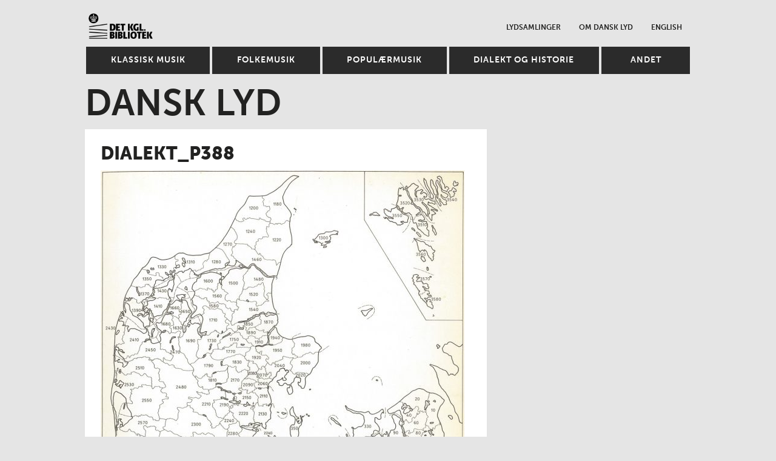

--- FILE ---
content_type: text/html; charset=UTF-8
request_url: https://dansklyd.statsbiblioteket.dk/dialekt_p388/
body_size: 4307
content:

<!doctype html>
<html lang="da-DK">
<head>
  <meta charset="utf-8">
  <meta http-equiv="x-ua-compatible" content="ie=edge">
  <meta name="viewport" content="width=device-width, initial-scale=1">
    
      <meta property="fb:admins" content="478298415704360"/>
    <meta property="og:title" content="Dialekt_P388"/>
    <meta property="og:type" content="article"/>
    <meta property="og:url"
          content="/dialekt_p388/"/>
    <meta property="og:image"
          content="/wp-content/uploads/Dialekt_P388-600x794.jpg"/>
    <meta property="og:description" content=""/>
  
  
  <title>Dialekt_P388 &#8211; Dansk lyd</title>
<meta name='robots' content='max-image-preview:large' />
	<style>img:is([sizes="auto" i], [sizes^="auto," i]) { contain-intrinsic-size: 3000px 1500px }</style>
	<link rel="stylesheet" href="/wp-includes/css/dist/block-library/style.min.css?ver=6.8.3">
<style id='classic-theme-styles-inline-css' type='text/css'>
/*! This file is auto-generated */
.wp-block-button__link{color:#fff;background-color:#32373c;border-radius:9999px;box-shadow:none;text-decoration:none;padding:calc(.667em + 2px) calc(1.333em + 2px);font-size:1.125em}.wp-block-file__button{background:#32373c;color:#fff;text-decoration:none}
</style>
<style id='global-styles-inline-css' type='text/css'>
:root{--wp--preset--aspect-ratio--square: 1;--wp--preset--aspect-ratio--4-3: 4/3;--wp--preset--aspect-ratio--3-4: 3/4;--wp--preset--aspect-ratio--3-2: 3/2;--wp--preset--aspect-ratio--2-3: 2/3;--wp--preset--aspect-ratio--16-9: 16/9;--wp--preset--aspect-ratio--9-16: 9/16;--wp--preset--color--black: #000000;--wp--preset--color--cyan-bluish-gray: #abb8c3;--wp--preset--color--white: #ffffff;--wp--preset--color--pale-pink: #f78da7;--wp--preset--color--vivid-red: #cf2e2e;--wp--preset--color--luminous-vivid-orange: #ff6900;--wp--preset--color--luminous-vivid-amber: #fcb900;--wp--preset--color--light-green-cyan: #7bdcb5;--wp--preset--color--vivid-green-cyan: #00d084;--wp--preset--color--pale-cyan-blue: #8ed1fc;--wp--preset--color--vivid-cyan-blue: #0693e3;--wp--preset--color--vivid-purple: #9b51e0;--wp--preset--gradient--vivid-cyan-blue-to-vivid-purple: linear-gradient(135deg,rgba(6,147,227,1) 0%,rgb(155,81,224) 100%);--wp--preset--gradient--light-green-cyan-to-vivid-green-cyan: linear-gradient(135deg,rgb(122,220,180) 0%,rgb(0,208,130) 100%);--wp--preset--gradient--luminous-vivid-amber-to-luminous-vivid-orange: linear-gradient(135deg,rgba(252,185,0,1) 0%,rgba(255,105,0,1) 100%);--wp--preset--gradient--luminous-vivid-orange-to-vivid-red: linear-gradient(135deg,rgba(255,105,0,1) 0%,rgb(207,46,46) 100%);--wp--preset--gradient--very-light-gray-to-cyan-bluish-gray: linear-gradient(135deg,rgb(238,238,238) 0%,rgb(169,184,195) 100%);--wp--preset--gradient--cool-to-warm-spectrum: linear-gradient(135deg,rgb(74,234,220) 0%,rgb(151,120,209) 20%,rgb(207,42,186) 40%,rgb(238,44,130) 60%,rgb(251,105,98) 80%,rgb(254,248,76) 100%);--wp--preset--gradient--blush-light-purple: linear-gradient(135deg,rgb(255,206,236) 0%,rgb(152,150,240) 100%);--wp--preset--gradient--blush-bordeaux: linear-gradient(135deg,rgb(254,205,165) 0%,rgb(254,45,45) 50%,rgb(107,0,62) 100%);--wp--preset--gradient--luminous-dusk: linear-gradient(135deg,rgb(255,203,112) 0%,rgb(199,81,192) 50%,rgb(65,88,208) 100%);--wp--preset--gradient--pale-ocean: linear-gradient(135deg,rgb(255,245,203) 0%,rgb(182,227,212) 50%,rgb(51,167,181) 100%);--wp--preset--gradient--electric-grass: linear-gradient(135deg,rgb(202,248,128) 0%,rgb(113,206,126) 100%);--wp--preset--gradient--midnight: linear-gradient(135deg,rgb(2,3,129) 0%,rgb(40,116,252) 100%);--wp--preset--font-size--small: 13px;--wp--preset--font-size--medium: 20px;--wp--preset--font-size--large: 36px;--wp--preset--font-size--x-large: 42px;--wp--preset--spacing--20: 0.44rem;--wp--preset--spacing--30: 0.67rem;--wp--preset--spacing--40: 1rem;--wp--preset--spacing--50: 1.5rem;--wp--preset--spacing--60: 2.25rem;--wp--preset--spacing--70: 3.38rem;--wp--preset--spacing--80: 5.06rem;--wp--preset--shadow--natural: 6px 6px 9px rgba(0, 0, 0, 0.2);--wp--preset--shadow--deep: 12px 12px 50px rgba(0, 0, 0, 0.4);--wp--preset--shadow--sharp: 6px 6px 0px rgba(0, 0, 0, 0.2);--wp--preset--shadow--outlined: 6px 6px 0px -3px rgba(255, 255, 255, 1), 6px 6px rgba(0, 0, 0, 1);--wp--preset--shadow--crisp: 6px 6px 0px rgba(0, 0, 0, 1);}:where(.is-layout-flex){gap: 0.5em;}:where(.is-layout-grid){gap: 0.5em;}body .is-layout-flex{display: flex;}.is-layout-flex{flex-wrap: wrap;align-items: center;}.is-layout-flex > :is(*, div){margin: 0;}body .is-layout-grid{display: grid;}.is-layout-grid > :is(*, div){margin: 0;}:where(.wp-block-columns.is-layout-flex){gap: 2em;}:where(.wp-block-columns.is-layout-grid){gap: 2em;}:where(.wp-block-post-template.is-layout-flex){gap: 1.25em;}:where(.wp-block-post-template.is-layout-grid){gap: 1.25em;}.has-black-color{color: var(--wp--preset--color--black) !important;}.has-cyan-bluish-gray-color{color: var(--wp--preset--color--cyan-bluish-gray) !important;}.has-white-color{color: var(--wp--preset--color--white) !important;}.has-pale-pink-color{color: var(--wp--preset--color--pale-pink) !important;}.has-vivid-red-color{color: var(--wp--preset--color--vivid-red) !important;}.has-luminous-vivid-orange-color{color: var(--wp--preset--color--luminous-vivid-orange) !important;}.has-luminous-vivid-amber-color{color: var(--wp--preset--color--luminous-vivid-amber) !important;}.has-light-green-cyan-color{color: var(--wp--preset--color--light-green-cyan) !important;}.has-vivid-green-cyan-color{color: var(--wp--preset--color--vivid-green-cyan) !important;}.has-pale-cyan-blue-color{color: var(--wp--preset--color--pale-cyan-blue) !important;}.has-vivid-cyan-blue-color{color: var(--wp--preset--color--vivid-cyan-blue) !important;}.has-vivid-purple-color{color: var(--wp--preset--color--vivid-purple) !important;}.has-black-background-color{background-color: var(--wp--preset--color--black) !important;}.has-cyan-bluish-gray-background-color{background-color: var(--wp--preset--color--cyan-bluish-gray) !important;}.has-white-background-color{background-color: var(--wp--preset--color--white) !important;}.has-pale-pink-background-color{background-color: var(--wp--preset--color--pale-pink) !important;}.has-vivid-red-background-color{background-color: var(--wp--preset--color--vivid-red) !important;}.has-luminous-vivid-orange-background-color{background-color: var(--wp--preset--color--luminous-vivid-orange) !important;}.has-luminous-vivid-amber-background-color{background-color: var(--wp--preset--color--luminous-vivid-amber) !important;}.has-light-green-cyan-background-color{background-color: var(--wp--preset--color--light-green-cyan) !important;}.has-vivid-green-cyan-background-color{background-color: var(--wp--preset--color--vivid-green-cyan) !important;}.has-pale-cyan-blue-background-color{background-color: var(--wp--preset--color--pale-cyan-blue) !important;}.has-vivid-cyan-blue-background-color{background-color: var(--wp--preset--color--vivid-cyan-blue) !important;}.has-vivid-purple-background-color{background-color: var(--wp--preset--color--vivid-purple) !important;}.has-black-border-color{border-color: var(--wp--preset--color--black) !important;}.has-cyan-bluish-gray-border-color{border-color: var(--wp--preset--color--cyan-bluish-gray) !important;}.has-white-border-color{border-color: var(--wp--preset--color--white) !important;}.has-pale-pink-border-color{border-color: var(--wp--preset--color--pale-pink) !important;}.has-vivid-red-border-color{border-color: var(--wp--preset--color--vivid-red) !important;}.has-luminous-vivid-orange-border-color{border-color: var(--wp--preset--color--luminous-vivid-orange) !important;}.has-luminous-vivid-amber-border-color{border-color: var(--wp--preset--color--luminous-vivid-amber) !important;}.has-light-green-cyan-border-color{border-color: var(--wp--preset--color--light-green-cyan) !important;}.has-vivid-green-cyan-border-color{border-color: var(--wp--preset--color--vivid-green-cyan) !important;}.has-pale-cyan-blue-border-color{border-color: var(--wp--preset--color--pale-cyan-blue) !important;}.has-vivid-cyan-blue-border-color{border-color: var(--wp--preset--color--vivid-cyan-blue) !important;}.has-vivid-purple-border-color{border-color: var(--wp--preset--color--vivid-purple) !important;}.has-vivid-cyan-blue-to-vivid-purple-gradient-background{background: var(--wp--preset--gradient--vivid-cyan-blue-to-vivid-purple) !important;}.has-light-green-cyan-to-vivid-green-cyan-gradient-background{background: var(--wp--preset--gradient--light-green-cyan-to-vivid-green-cyan) !important;}.has-luminous-vivid-amber-to-luminous-vivid-orange-gradient-background{background: var(--wp--preset--gradient--luminous-vivid-amber-to-luminous-vivid-orange) !important;}.has-luminous-vivid-orange-to-vivid-red-gradient-background{background: var(--wp--preset--gradient--luminous-vivid-orange-to-vivid-red) !important;}.has-very-light-gray-to-cyan-bluish-gray-gradient-background{background: var(--wp--preset--gradient--very-light-gray-to-cyan-bluish-gray) !important;}.has-cool-to-warm-spectrum-gradient-background{background: var(--wp--preset--gradient--cool-to-warm-spectrum) !important;}.has-blush-light-purple-gradient-background{background: var(--wp--preset--gradient--blush-light-purple) !important;}.has-blush-bordeaux-gradient-background{background: var(--wp--preset--gradient--blush-bordeaux) !important;}.has-luminous-dusk-gradient-background{background: var(--wp--preset--gradient--luminous-dusk) !important;}.has-pale-ocean-gradient-background{background: var(--wp--preset--gradient--pale-ocean) !important;}.has-electric-grass-gradient-background{background: var(--wp--preset--gradient--electric-grass) !important;}.has-midnight-gradient-background{background: var(--wp--preset--gradient--midnight) !important;}.has-small-font-size{font-size: var(--wp--preset--font-size--small) !important;}.has-medium-font-size{font-size: var(--wp--preset--font-size--medium) !important;}.has-large-font-size{font-size: var(--wp--preset--font-size--large) !important;}.has-x-large-font-size{font-size: var(--wp--preset--font-size--x-large) !important;}
:where(.wp-block-post-template.is-layout-flex){gap: 1.25em;}:where(.wp-block-post-template.is-layout-grid){gap: 1.25em;}
:where(.wp-block-columns.is-layout-flex){gap: 2em;}:where(.wp-block-columns.is-layout-grid){gap: 2em;}
:root :where(.wp-block-pullquote){font-size: 1.5em;line-height: 1.6;}
</style>
<link rel="stylesheet" href="/wp-content/plugins/stk-kaltura/public/assets/css/public.css?ver=0.0.2">
<link rel="stylesheet" href="/wp-content/themes/dansklyd/dist/styles/main.css">
<script type="text/javascript" src="https://ajax.googleapis.com/ajax/libs/jquery/3.7.1/jquery.min.js" id="jquery-js"></script>
<script>window.jQuery || document.write('<script src="/wp-includes/js/jquery/jquery.js"><\/script>')</script>
<script type="text/javascript" src="/wp-content/plugins/stk-kaltura/public/assets/js/public.js?ver=0.0.2" id="stk-kaltura-plugin-script-js"></script>
	<link rel="canonical" href="https://dansklyd.statsbiblioteket.dk/dialekt_p388/">
<link rel="icon" href="/wp-content/uploads/kb-favicon.png" sizes="32x32" />
<link rel="icon" href="/wp-content/uploads/kb-favicon.png" sizes="192x192" />
<link rel="apple-touch-icon" href="/wp-content/uploads/kb-favicon.png" />
<meta name="msapplication-TileImage" content="/wp-content/uploads/kb-favicon.png" />
</head>
<body class="attachment wp-singular attachment-template-default single single-attachment postid-1530 attachmentid-1530 attachment-jpeg wp-theme-dansklyd dialekt_p388 sidebar-primary">
<!--[if IE]>
<div class="alert alert-warning">
  You are using an <strong>outdated</strong> browser. Please <a href="http://browsehappy.com/">upgrade your
  browser</a> to improve your experience.</div>
<![endif]-->
<nav class="navbar navbar-default text-links">
  <div class="container">
    <div class="navbar-header">
      <button type="button" class="navbar-toggle collapsed" data-toggle="collapse" data-target=".navbar-collapse"
              aria-expanded="false" aria-controls="navbar">
        <span class="sr-only">Navigation</span>
        <span class="icon-bar"></span>
        <span class="icon-bar"></span>
        <span class="icon-bar"></span>
      </button>
      <a class="navbar-brand" href="https://dansklyd.statsbiblioteket.dk/">
        <img class="logo" src="/wp-content/themes/dansklyd/dist/images/kb.png"
             alt="Dansk lyd" height="42" style="margin-top: -1.5rem; margin-left: .6rem;">
      </a>
    </div>
    <div id="navbar1" class="collapse navbar-collapse">
      <ul class="nav navbar-nav">
      </ul>

      <ul class="nav navbar-nav navbar-right "><li class="menu-item menu-lydsamlinger"><a href="https://dansklyd.statsbiblioteket.dk/samlinger/">Lydsamlinger</a></li>
<li class="menu-item menu-om-dansk-lyd"><a href="https://dansklyd.statsbiblioteket.dk/om-dansk-lyd/">Om Dansk Lyd</a></li>
<li class="menu-item menu-english"><a href="https://dansklyd.statsbiblioteket.dk/about/">English</a></li>
</ul>    </div>
  </div>

</nav>

<nav id="navbar" class="collapse navbar-collapse dropdown">
  <div class="container">
    <ul class="primary-nav text-links "><li class="menu-item menu-klassisk-musik"><a href="https://dansklyd.statsbiblioteket.dk/genre/klassisk-musik/">Klassisk musik</a></li>
<li class="menu-item menu-folkemusik"><a href="https://dansklyd.statsbiblioteket.dk/genre/folkemusik/">Folkemusik</a></li>
<li class="menu-item menu-populaermusik"><a href="https://dansklyd.statsbiblioteket.dk/genre/populaer/">Populærmusik</a></li>
<li class="menu-item menu-dialekt-og-historie"><a href="https://dansklyd.statsbiblioteket.dk/genre/dialekt-og-historie/">Dialekt og historie</a></li>
<li class="menu-item menu-item-has-children menu-andet"><a href="#">Andet</a>
<ul class="sub-menu">
	<li class="menu-item menu-soundscapes"><a href="https://dansklyd.statsbiblioteket.dk/genre/soundscapes/">Soundscapes</a></li>
	<li class="menu-item menu-jazz"><a href="https://dansklyd.statsbiblioteket.dk/genre/jazz/">Jazz</a></li>
	<li class="menu-item menu-ikke-vestlig-klassisk-musik"><a href="https://dansklyd.statsbiblioteket.dk/genre/ikke-vestlig-klassisk-musik/">Ikke-vestlig klassisk musik</a></li>
	<li class="menu-item menu-naturlyde"><a href="https://dansklyd.statsbiblioteket.dk/genre/naturlyde/">Naturlyde</a></li>
	<li class="menu-item menu-radioprogrammer"><a href="https://dansklyd.statsbiblioteket.dk/genre/radioprogrammer/">Radioprogrammer</a></li>
	<li class="menu-item menu-lydeffekter"><a href="https://dansklyd.statsbiblioteket.dk/genre/lydeffekter/">Lydeffekter</a></li>
</ul>
</li>
</ul>  </div>
</nav>

<div class="site-title text-links">
  <div class="container">
    <h2><a class="site-title-heading"
                                      href="https://dansklyd.statsbiblioteket.dk/">Dansk lyd</a></h2>
  </div>
</div>
<svg display="none" width="0" height="0" version="1.1" aria-labelledby="title description"
     xmlns="http://www.w3.org/2000/svg"
     xmlns:xlink="http://www.w3.org/1999/xlink">
  <defs>
    <symbol id="down" viewBox="0 0 48 48">
      <title>down</title>
      <path class="icon"
            d="M45.080 21.643l-19.875 19.848q-0.509 0.509-1.205 0.509t-1.205-0.509l-19.875-19.848q-0.509-0.509-0.509-1.219t0.509-1.219l4.446-4.42q0.509-0.509 1.205-0.509t1.205 0.509l14.223 14.223 14.223-14.223q0.509-0.509 1.205-0.509t1.205 0.509l4.446 4.42q0.509 0.509 0.509 1.219t-0.509 1.219z"></path>
    </symbol>
    <symbol id="left" viewBox="0 0 48 48">
      <title>right</title>
      <path class="icon"
            d="M31.366 8.063l-14.223 14.223 14.223 14.223q0.509 0.509 0.509 1.205t-0.509 1.205l-4.446 4.446q-0.509 0.509-1.205 0.509t-1.205-0.509l-19.875-19.875q-0.509-0.509-0.509-1.205t0.509-1.205l19.875-19.875q0.509-0.509 1.205-0.509t1.205 0.509l4.446 4.446q0.509 0.509 0.509 1.205t-0.509 1.205z"></path>
    </symbol>
    <symbol id="right" viewBox="0 0 48 48">
      <title>right</title>
      <path class="icon"
            d="M29.652 23.491l-19.875 19.875q-0.509 0.509-1.205 0.509t-1.205-0.509l-4.446-4.446q-0.509-0.509-0.509-1.205t0.509-1.205l14.223-14.223-14.223-14.223q-0.509-0.509-0.509-1.205t0.509-1.205l4.446-4.446q0.509-0.509 1.205-0.509t1.205 0.509l19.875 19.875q0.509 0.509 0.509 1.205t-0.509 1.205z"></path>
    </symbol>
    <g id="lyd" viewBox="0 0 12 12">
      <title>lyd</title>
      <path
        d="M64.338 86.838c-1.44 0-2.879-0.549-3.978-1.647-2.197-2.197-2.197-5.758 0-7.955 9.504-9.504 9.504-24.968 0-34.471-2.197-2.197-2.197-5.758 0-7.955s5.758-2.197 7.955 0c13.89 13.89 13.89 36.491 0 50.381-1.098 1.098-2.538 1.647-3.977 1.647z"></path>
      <path
        d="M48.751 112.5c-0.976 0-1.935-0.381-2.652-1.099l-28.901-28.901h-13.447c-2.071 0-3.75-1.679-3.75-3.75v-37.5c0-2.071 1.679-3.75 3.75-3.75h13.447l28.901-28.902c1.073-1.073 2.685-1.393 4.087-0.813s2.315 1.948 2.315 3.465v97.5c0 1.517-0.914 2.884-2.315 3.465-0.464 0.192-0.951 0.285-1.434 0.285z"></path>
    </g>
  </defs>
</svg>


<div class="wrap container" role="document">
    <div class="content row">
    <main class="main">
        <article class="panel post-1530 attachment type-attachment status-inherit hentry">
    <header>
      <h1 class="entry-title">Dialekt_P388</h1>
          </header>
    <div class="entry-content">
      <p class="attachment"><a href='/wp-content/uploads/Dialekt_P388.jpg'><img fetchpriority="high" decoding="async" width="600" height="794" src="/wp-content/uploads/Dialekt_P388-600x794.jpg" class="attachment-medium size-medium" alt="" srcset="https://dansklyd.statsbiblioteket.dk/wp-content/uploads/Dialekt_P388-600x794.jpg 600w, https://dansklyd.statsbiblioteket.dk/wp-content/uploads/Dialekt_P388-260x344.jpg 260w, https://dansklyd.statsbiblioteket.dk/wp-content/uploads/Dialekt_P388-1000x1323.jpg 1000w, https://dansklyd.statsbiblioteket.dk/wp-content/uploads/Dialekt_P388-590x781.jpg 590w, https://dansklyd.statsbiblioteket.dk/wp-content/uploads/Dialekt_P388.jpg 1180w" sizes="(max-width: 600px) 100vw, 600px" /></a></p>
    </div>
    <footer>
          </footer>
    
<section id="comments" class="comments">
  
  
  </section>
  </article>
    </main><!-- /.main -->
          <div class="sidebar">
        







      </div><!-- /.sidebar -->
      </div><!-- /.content -->
</div><!-- /.wrap -->
<footer class="">
  <div class="container">

    <div class="sub-footer mbm">
      <div class="panel clearfix">
        <div class="row">

          
          
        </div>
      </div>
    </div>

    
        
        <div class="footer-content">
          <h2 class="site-footer-title">
            <span>Oplev</span> eller kontakt Det Kgl. Bibliotek          </h2>
          <p>Victor Albecks Vej 1, 8000 Aarhus C <span class="delimit">·</span> <a class="visible-xs" href="tel:(+45)89462022">(+45) 8946 2022</a><span class="hidden-xs">(+45) 8946 2022</span> <span class="delimit">·</span> <a href="mailto:kb@kb.dk">kb@kb.dk</a> <span class="delimit">·</span> <a href="https://www.kb.dk">www.kb.dk</a> <span class="delimit">·</span> EAN: 5798000792142 <span class="delimit">·</span> CVR: 28988842</p>
        </div>
        
  </div>
</footer>
<script type="speculationrules">
{"prefetch":[{"source":"document","where":{"and":[{"href_matches":"\/*"},{"not":{"href_matches":["\/wp-*.php","\/wp-admin\/*","\/wp-content\/uploads\/*","\/wp-content\/*","\/wp-content\/plugins\/*","\/wp-content\/themes\/dansklyd\/*","\/*\\?(.+)"]}},{"not":{"selector_matches":"a[rel~=\"nofollow\"]"}},{"not":{"selector_matches":".no-prefetch, .no-prefetch a"}}]},"eagerness":"conservative"}]}
</script>
<script type="text/javascript" src="/wp-content/themes/dansklyd/dist/scripts/main.js" id="sage/js-js"></script>
<script type="text/javascript" src="/wp-content/themes/dansklyd/dist/scripts/search.js" id="search/js-js"></script>
</body>
</html>


--- FILE ---
content_type: application/javascript
request_url: https://dansklyd.statsbiblioteket.dk/wp-content/themes/dansklyd/dist/scripts/search.js
body_size: 53
content:
jQuery(document).ready(function(){jQuery("#search").keyup(function(){jQuery(this).val().length>=3?jQuery("#search-submit").prop("disabled",!1):jQuery("#search-submit").prop("disabled",!0)})});
//# sourceMappingURL=search.js.map
